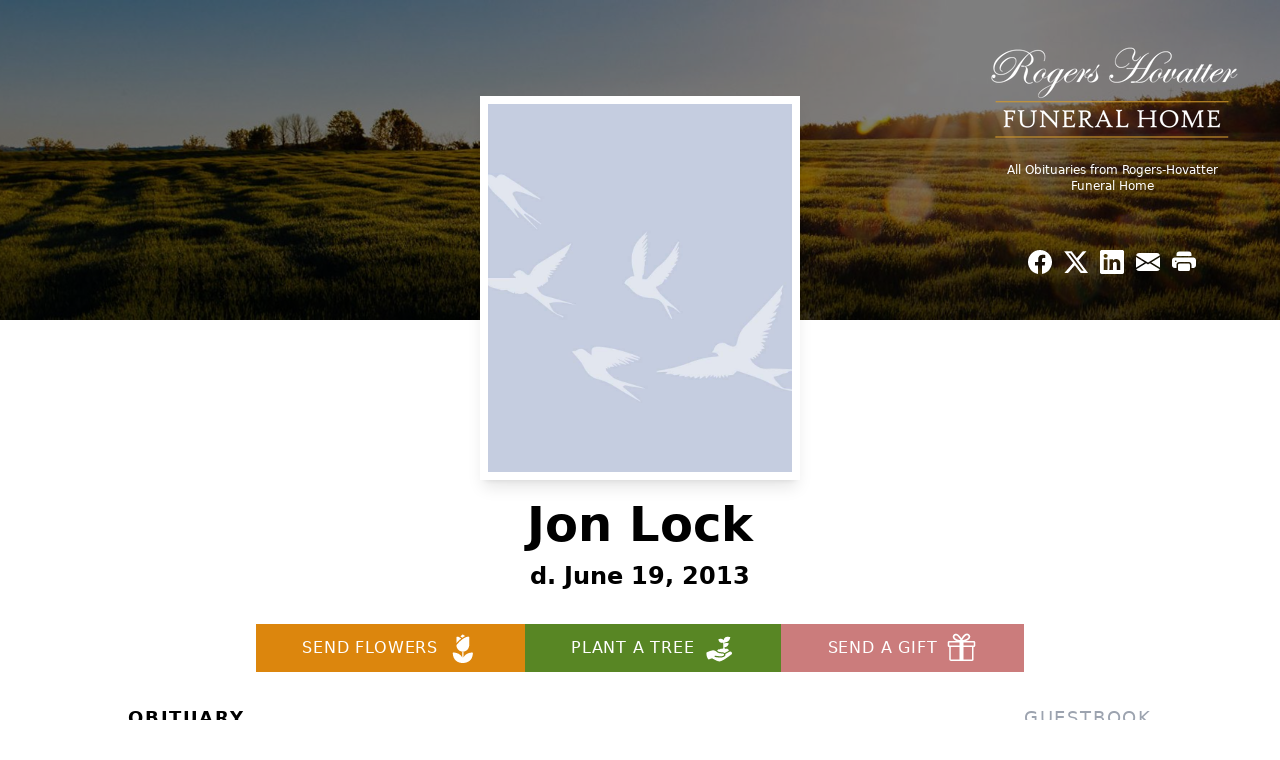

--- FILE ---
content_type: text/html; charset=utf-8
request_url: https://www.google.com/recaptcha/enterprise/anchor?ar=1&k=6LeyDJInAAAAACI0vt7JTNi3yrPAr914d-xYcFlQ&co=aHR0cHM6Ly93d3cucm9nZXJzZmhtaWxmb3JkLmNvbTo0NDM.&hl=en&type=image&v=PoyoqOPhxBO7pBk68S4YbpHZ&theme=light&size=invisible&badge=bottomright&anchor-ms=20000&execute-ms=30000&cb=k215ckz2of48
body_size: 48470
content:
<!DOCTYPE HTML><html dir="ltr" lang="en"><head><meta http-equiv="Content-Type" content="text/html; charset=UTF-8">
<meta http-equiv="X-UA-Compatible" content="IE=edge">
<title>reCAPTCHA</title>
<style type="text/css">
/* cyrillic-ext */
@font-face {
  font-family: 'Roboto';
  font-style: normal;
  font-weight: 400;
  font-stretch: 100%;
  src: url(//fonts.gstatic.com/s/roboto/v48/KFO7CnqEu92Fr1ME7kSn66aGLdTylUAMa3GUBHMdazTgWw.woff2) format('woff2');
  unicode-range: U+0460-052F, U+1C80-1C8A, U+20B4, U+2DE0-2DFF, U+A640-A69F, U+FE2E-FE2F;
}
/* cyrillic */
@font-face {
  font-family: 'Roboto';
  font-style: normal;
  font-weight: 400;
  font-stretch: 100%;
  src: url(//fonts.gstatic.com/s/roboto/v48/KFO7CnqEu92Fr1ME7kSn66aGLdTylUAMa3iUBHMdazTgWw.woff2) format('woff2');
  unicode-range: U+0301, U+0400-045F, U+0490-0491, U+04B0-04B1, U+2116;
}
/* greek-ext */
@font-face {
  font-family: 'Roboto';
  font-style: normal;
  font-weight: 400;
  font-stretch: 100%;
  src: url(//fonts.gstatic.com/s/roboto/v48/KFO7CnqEu92Fr1ME7kSn66aGLdTylUAMa3CUBHMdazTgWw.woff2) format('woff2');
  unicode-range: U+1F00-1FFF;
}
/* greek */
@font-face {
  font-family: 'Roboto';
  font-style: normal;
  font-weight: 400;
  font-stretch: 100%;
  src: url(//fonts.gstatic.com/s/roboto/v48/KFO7CnqEu92Fr1ME7kSn66aGLdTylUAMa3-UBHMdazTgWw.woff2) format('woff2');
  unicode-range: U+0370-0377, U+037A-037F, U+0384-038A, U+038C, U+038E-03A1, U+03A3-03FF;
}
/* math */
@font-face {
  font-family: 'Roboto';
  font-style: normal;
  font-weight: 400;
  font-stretch: 100%;
  src: url(//fonts.gstatic.com/s/roboto/v48/KFO7CnqEu92Fr1ME7kSn66aGLdTylUAMawCUBHMdazTgWw.woff2) format('woff2');
  unicode-range: U+0302-0303, U+0305, U+0307-0308, U+0310, U+0312, U+0315, U+031A, U+0326-0327, U+032C, U+032F-0330, U+0332-0333, U+0338, U+033A, U+0346, U+034D, U+0391-03A1, U+03A3-03A9, U+03B1-03C9, U+03D1, U+03D5-03D6, U+03F0-03F1, U+03F4-03F5, U+2016-2017, U+2034-2038, U+203C, U+2040, U+2043, U+2047, U+2050, U+2057, U+205F, U+2070-2071, U+2074-208E, U+2090-209C, U+20D0-20DC, U+20E1, U+20E5-20EF, U+2100-2112, U+2114-2115, U+2117-2121, U+2123-214F, U+2190, U+2192, U+2194-21AE, U+21B0-21E5, U+21F1-21F2, U+21F4-2211, U+2213-2214, U+2216-22FF, U+2308-230B, U+2310, U+2319, U+231C-2321, U+2336-237A, U+237C, U+2395, U+239B-23B7, U+23D0, U+23DC-23E1, U+2474-2475, U+25AF, U+25B3, U+25B7, U+25BD, U+25C1, U+25CA, U+25CC, U+25FB, U+266D-266F, U+27C0-27FF, U+2900-2AFF, U+2B0E-2B11, U+2B30-2B4C, U+2BFE, U+3030, U+FF5B, U+FF5D, U+1D400-1D7FF, U+1EE00-1EEFF;
}
/* symbols */
@font-face {
  font-family: 'Roboto';
  font-style: normal;
  font-weight: 400;
  font-stretch: 100%;
  src: url(//fonts.gstatic.com/s/roboto/v48/KFO7CnqEu92Fr1ME7kSn66aGLdTylUAMaxKUBHMdazTgWw.woff2) format('woff2');
  unicode-range: U+0001-000C, U+000E-001F, U+007F-009F, U+20DD-20E0, U+20E2-20E4, U+2150-218F, U+2190, U+2192, U+2194-2199, U+21AF, U+21E6-21F0, U+21F3, U+2218-2219, U+2299, U+22C4-22C6, U+2300-243F, U+2440-244A, U+2460-24FF, U+25A0-27BF, U+2800-28FF, U+2921-2922, U+2981, U+29BF, U+29EB, U+2B00-2BFF, U+4DC0-4DFF, U+FFF9-FFFB, U+10140-1018E, U+10190-1019C, U+101A0, U+101D0-101FD, U+102E0-102FB, U+10E60-10E7E, U+1D2C0-1D2D3, U+1D2E0-1D37F, U+1F000-1F0FF, U+1F100-1F1AD, U+1F1E6-1F1FF, U+1F30D-1F30F, U+1F315, U+1F31C, U+1F31E, U+1F320-1F32C, U+1F336, U+1F378, U+1F37D, U+1F382, U+1F393-1F39F, U+1F3A7-1F3A8, U+1F3AC-1F3AF, U+1F3C2, U+1F3C4-1F3C6, U+1F3CA-1F3CE, U+1F3D4-1F3E0, U+1F3ED, U+1F3F1-1F3F3, U+1F3F5-1F3F7, U+1F408, U+1F415, U+1F41F, U+1F426, U+1F43F, U+1F441-1F442, U+1F444, U+1F446-1F449, U+1F44C-1F44E, U+1F453, U+1F46A, U+1F47D, U+1F4A3, U+1F4B0, U+1F4B3, U+1F4B9, U+1F4BB, U+1F4BF, U+1F4C8-1F4CB, U+1F4D6, U+1F4DA, U+1F4DF, U+1F4E3-1F4E6, U+1F4EA-1F4ED, U+1F4F7, U+1F4F9-1F4FB, U+1F4FD-1F4FE, U+1F503, U+1F507-1F50B, U+1F50D, U+1F512-1F513, U+1F53E-1F54A, U+1F54F-1F5FA, U+1F610, U+1F650-1F67F, U+1F687, U+1F68D, U+1F691, U+1F694, U+1F698, U+1F6AD, U+1F6B2, U+1F6B9-1F6BA, U+1F6BC, U+1F6C6-1F6CF, U+1F6D3-1F6D7, U+1F6E0-1F6EA, U+1F6F0-1F6F3, U+1F6F7-1F6FC, U+1F700-1F7FF, U+1F800-1F80B, U+1F810-1F847, U+1F850-1F859, U+1F860-1F887, U+1F890-1F8AD, U+1F8B0-1F8BB, U+1F8C0-1F8C1, U+1F900-1F90B, U+1F93B, U+1F946, U+1F984, U+1F996, U+1F9E9, U+1FA00-1FA6F, U+1FA70-1FA7C, U+1FA80-1FA89, U+1FA8F-1FAC6, U+1FACE-1FADC, U+1FADF-1FAE9, U+1FAF0-1FAF8, U+1FB00-1FBFF;
}
/* vietnamese */
@font-face {
  font-family: 'Roboto';
  font-style: normal;
  font-weight: 400;
  font-stretch: 100%;
  src: url(//fonts.gstatic.com/s/roboto/v48/KFO7CnqEu92Fr1ME7kSn66aGLdTylUAMa3OUBHMdazTgWw.woff2) format('woff2');
  unicode-range: U+0102-0103, U+0110-0111, U+0128-0129, U+0168-0169, U+01A0-01A1, U+01AF-01B0, U+0300-0301, U+0303-0304, U+0308-0309, U+0323, U+0329, U+1EA0-1EF9, U+20AB;
}
/* latin-ext */
@font-face {
  font-family: 'Roboto';
  font-style: normal;
  font-weight: 400;
  font-stretch: 100%;
  src: url(//fonts.gstatic.com/s/roboto/v48/KFO7CnqEu92Fr1ME7kSn66aGLdTylUAMa3KUBHMdazTgWw.woff2) format('woff2');
  unicode-range: U+0100-02BA, U+02BD-02C5, U+02C7-02CC, U+02CE-02D7, U+02DD-02FF, U+0304, U+0308, U+0329, U+1D00-1DBF, U+1E00-1E9F, U+1EF2-1EFF, U+2020, U+20A0-20AB, U+20AD-20C0, U+2113, U+2C60-2C7F, U+A720-A7FF;
}
/* latin */
@font-face {
  font-family: 'Roboto';
  font-style: normal;
  font-weight: 400;
  font-stretch: 100%;
  src: url(//fonts.gstatic.com/s/roboto/v48/KFO7CnqEu92Fr1ME7kSn66aGLdTylUAMa3yUBHMdazQ.woff2) format('woff2');
  unicode-range: U+0000-00FF, U+0131, U+0152-0153, U+02BB-02BC, U+02C6, U+02DA, U+02DC, U+0304, U+0308, U+0329, U+2000-206F, U+20AC, U+2122, U+2191, U+2193, U+2212, U+2215, U+FEFF, U+FFFD;
}
/* cyrillic-ext */
@font-face {
  font-family: 'Roboto';
  font-style: normal;
  font-weight: 500;
  font-stretch: 100%;
  src: url(//fonts.gstatic.com/s/roboto/v48/KFO7CnqEu92Fr1ME7kSn66aGLdTylUAMa3GUBHMdazTgWw.woff2) format('woff2');
  unicode-range: U+0460-052F, U+1C80-1C8A, U+20B4, U+2DE0-2DFF, U+A640-A69F, U+FE2E-FE2F;
}
/* cyrillic */
@font-face {
  font-family: 'Roboto';
  font-style: normal;
  font-weight: 500;
  font-stretch: 100%;
  src: url(//fonts.gstatic.com/s/roboto/v48/KFO7CnqEu92Fr1ME7kSn66aGLdTylUAMa3iUBHMdazTgWw.woff2) format('woff2');
  unicode-range: U+0301, U+0400-045F, U+0490-0491, U+04B0-04B1, U+2116;
}
/* greek-ext */
@font-face {
  font-family: 'Roboto';
  font-style: normal;
  font-weight: 500;
  font-stretch: 100%;
  src: url(//fonts.gstatic.com/s/roboto/v48/KFO7CnqEu92Fr1ME7kSn66aGLdTylUAMa3CUBHMdazTgWw.woff2) format('woff2');
  unicode-range: U+1F00-1FFF;
}
/* greek */
@font-face {
  font-family: 'Roboto';
  font-style: normal;
  font-weight: 500;
  font-stretch: 100%;
  src: url(//fonts.gstatic.com/s/roboto/v48/KFO7CnqEu92Fr1ME7kSn66aGLdTylUAMa3-UBHMdazTgWw.woff2) format('woff2');
  unicode-range: U+0370-0377, U+037A-037F, U+0384-038A, U+038C, U+038E-03A1, U+03A3-03FF;
}
/* math */
@font-face {
  font-family: 'Roboto';
  font-style: normal;
  font-weight: 500;
  font-stretch: 100%;
  src: url(//fonts.gstatic.com/s/roboto/v48/KFO7CnqEu92Fr1ME7kSn66aGLdTylUAMawCUBHMdazTgWw.woff2) format('woff2');
  unicode-range: U+0302-0303, U+0305, U+0307-0308, U+0310, U+0312, U+0315, U+031A, U+0326-0327, U+032C, U+032F-0330, U+0332-0333, U+0338, U+033A, U+0346, U+034D, U+0391-03A1, U+03A3-03A9, U+03B1-03C9, U+03D1, U+03D5-03D6, U+03F0-03F1, U+03F4-03F5, U+2016-2017, U+2034-2038, U+203C, U+2040, U+2043, U+2047, U+2050, U+2057, U+205F, U+2070-2071, U+2074-208E, U+2090-209C, U+20D0-20DC, U+20E1, U+20E5-20EF, U+2100-2112, U+2114-2115, U+2117-2121, U+2123-214F, U+2190, U+2192, U+2194-21AE, U+21B0-21E5, U+21F1-21F2, U+21F4-2211, U+2213-2214, U+2216-22FF, U+2308-230B, U+2310, U+2319, U+231C-2321, U+2336-237A, U+237C, U+2395, U+239B-23B7, U+23D0, U+23DC-23E1, U+2474-2475, U+25AF, U+25B3, U+25B7, U+25BD, U+25C1, U+25CA, U+25CC, U+25FB, U+266D-266F, U+27C0-27FF, U+2900-2AFF, U+2B0E-2B11, U+2B30-2B4C, U+2BFE, U+3030, U+FF5B, U+FF5D, U+1D400-1D7FF, U+1EE00-1EEFF;
}
/* symbols */
@font-face {
  font-family: 'Roboto';
  font-style: normal;
  font-weight: 500;
  font-stretch: 100%;
  src: url(//fonts.gstatic.com/s/roboto/v48/KFO7CnqEu92Fr1ME7kSn66aGLdTylUAMaxKUBHMdazTgWw.woff2) format('woff2');
  unicode-range: U+0001-000C, U+000E-001F, U+007F-009F, U+20DD-20E0, U+20E2-20E4, U+2150-218F, U+2190, U+2192, U+2194-2199, U+21AF, U+21E6-21F0, U+21F3, U+2218-2219, U+2299, U+22C4-22C6, U+2300-243F, U+2440-244A, U+2460-24FF, U+25A0-27BF, U+2800-28FF, U+2921-2922, U+2981, U+29BF, U+29EB, U+2B00-2BFF, U+4DC0-4DFF, U+FFF9-FFFB, U+10140-1018E, U+10190-1019C, U+101A0, U+101D0-101FD, U+102E0-102FB, U+10E60-10E7E, U+1D2C0-1D2D3, U+1D2E0-1D37F, U+1F000-1F0FF, U+1F100-1F1AD, U+1F1E6-1F1FF, U+1F30D-1F30F, U+1F315, U+1F31C, U+1F31E, U+1F320-1F32C, U+1F336, U+1F378, U+1F37D, U+1F382, U+1F393-1F39F, U+1F3A7-1F3A8, U+1F3AC-1F3AF, U+1F3C2, U+1F3C4-1F3C6, U+1F3CA-1F3CE, U+1F3D4-1F3E0, U+1F3ED, U+1F3F1-1F3F3, U+1F3F5-1F3F7, U+1F408, U+1F415, U+1F41F, U+1F426, U+1F43F, U+1F441-1F442, U+1F444, U+1F446-1F449, U+1F44C-1F44E, U+1F453, U+1F46A, U+1F47D, U+1F4A3, U+1F4B0, U+1F4B3, U+1F4B9, U+1F4BB, U+1F4BF, U+1F4C8-1F4CB, U+1F4D6, U+1F4DA, U+1F4DF, U+1F4E3-1F4E6, U+1F4EA-1F4ED, U+1F4F7, U+1F4F9-1F4FB, U+1F4FD-1F4FE, U+1F503, U+1F507-1F50B, U+1F50D, U+1F512-1F513, U+1F53E-1F54A, U+1F54F-1F5FA, U+1F610, U+1F650-1F67F, U+1F687, U+1F68D, U+1F691, U+1F694, U+1F698, U+1F6AD, U+1F6B2, U+1F6B9-1F6BA, U+1F6BC, U+1F6C6-1F6CF, U+1F6D3-1F6D7, U+1F6E0-1F6EA, U+1F6F0-1F6F3, U+1F6F7-1F6FC, U+1F700-1F7FF, U+1F800-1F80B, U+1F810-1F847, U+1F850-1F859, U+1F860-1F887, U+1F890-1F8AD, U+1F8B0-1F8BB, U+1F8C0-1F8C1, U+1F900-1F90B, U+1F93B, U+1F946, U+1F984, U+1F996, U+1F9E9, U+1FA00-1FA6F, U+1FA70-1FA7C, U+1FA80-1FA89, U+1FA8F-1FAC6, U+1FACE-1FADC, U+1FADF-1FAE9, U+1FAF0-1FAF8, U+1FB00-1FBFF;
}
/* vietnamese */
@font-face {
  font-family: 'Roboto';
  font-style: normal;
  font-weight: 500;
  font-stretch: 100%;
  src: url(//fonts.gstatic.com/s/roboto/v48/KFO7CnqEu92Fr1ME7kSn66aGLdTylUAMa3OUBHMdazTgWw.woff2) format('woff2');
  unicode-range: U+0102-0103, U+0110-0111, U+0128-0129, U+0168-0169, U+01A0-01A1, U+01AF-01B0, U+0300-0301, U+0303-0304, U+0308-0309, U+0323, U+0329, U+1EA0-1EF9, U+20AB;
}
/* latin-ext */
@font-face {
  font-family: 'Roboto';
  font-style: normal;
  font-weight: 500;
  font-stretch: 100%;
  src: url(//fonts.gstatic.com/s/roboto/v48/KFO7CnqEu92Fr1ME7kSn66aGLdTylUAMa3KUBHMdazTgWw.woff2) format('woff2');
  unicode-range: U+0100-02BA, U+02BD-02C5, U+02C7-02CC, U+02CE-02D7, U+02DD-02FF, U+0304, U+0308, U+0329, U+1D00-1DBF, U+1E00-1E9F, U+1EF2-1EFF, U+2020, U+20A0-20AB, U+20AD-20C0, U+2113, U+2C60-2C7F, U+A720-A7FF;
}
/* latin */
@font-face {
  font-family: 'Roboto';
  font-style: normal;
  font-weight: 500;
  font-stretch: 100%;
  src: url(//fonts.gstatic.com/s/roboto/v48/KFO7CnqEu92Fr1ME7kSn66aGLdTylUAMa3yUBHMdazQ.woff2) format('woff2');
  unicode-range: U+0000-00FF, U+0131, U+0152-0153, U+02BB-02BC, U+02C6, U+02DA, U+02DC, U+0304, U+0308, U+0329, U+2000-206F, U+20AC, U+2122, U+2191, U+2193, U+2212, U+2215, U+FEFF, U+FFFD;
}
/* cyrillic-ext */
@font-face {
  font-family: 'Roboto';
  font-style: normal;
  font-weight: 900;
  font-stretch: 100%;
  src: url(//fonts.gstatic.com/s/roboto/v48/KFO7CnqEu92Fr1ME7kSn66aGLdTylUAMa3GUBHMdazTgWw.woff2) format('woff2');
  unicode-range: U+0460-052F, U+1C80-1C8A, U+20B4, U+2DE0-2DFF, U+A640-A69F, U+FE2E-FE2F;
}
/* cyrillic */
@font-face {
  font-family: 'Roboto';
  font-style: normal;
  font-weight: 900;
  font-stretch: 100%;
  src: url(//fonts.gstatic.com/s/roboto/v48/KFO7CnqEu92Fr1ME7kSn66aGLdTylUAMa3iUBHMdazTgWw.woff2) format('woff2');
  unicode-range: U+0301, U+0400-045F, U+0490-0491, U+04B0-04B1, U+2116;
}
/* greek-ext */
@font-face {
  font-family: 'Roboto';
  font-style: normal;
  font-weight: 900;
  font-stretch: 100%;
  src: url(//fonts.gstatic.com/s/roboto/v48/KFO7CnqEu92Fr1ME7kSn66aGLdTylUAMa3CUBHMdazTgWw.woff2) format('woff2');
  unicode-range: U+1F00-1FFF;
}
/* greek */
@font-face {
  font-family: 'Roboto';
  font-style: normal;
  font-weight: 900;
  font-stretch: 100%;
  src: url(//fonts.gstatic.com/s/roboto/v48/KFO7CnqEu92Fr1ME7kSn66aGLdTylUAMa3-UBHMdazTgWw.woff2) format('woff2');
  unicode-range: U+0370-0377, U+037A-037F, U+0384-038A, U+038C, U+038E-03A1, U+03A3-03FF;
}
/* math */
@font-face {
  font-family: 'Roboto';
  font-style: normal;
  font-weight: 900;
  font-stretch: 100%;
  src: url(//fonts.gstatic.com/s/roboto/v48/KFO7CnqEu92Fr1ME7kSn66aGLdTylUAMawCUBHMdazTgWw.woff2) format('woff2');
  unicode-range: U+0302-0303, U+0305, U+0307-0308, U+0310, U+0312, U+0315, U+031A, U+0326-0327, U+032C, U+032F-0330, U+0332-0333, U+0338, U+033A, U+0346, U+034D, U+0391-03A1, U+03A3-03A9, U+03B1-03C9, U+03D1, U+03D5-03D6, U+03F0-03F1, U+03F4-03F5, U+2016-2017, U+2034-2038, U+203C, U+2040, U+2043, U+2047, U+2050, U+2057, U+205F, U+2070-2071, U+2074-208E, U+2090-209C, U+20D0-20DC, U+20E1, U+20E5-20EF, U+2100-2112, U+2114-2115, U+2117-2121, U+2123-214F, U+2190, U+2192, U+2194-21AE, U+21B0-21E5, U+21F1-21F2, U+21F4-2211, U+2213-2214, U+2216-22FF, U+2308-230B, U+2310, U+2319, U+231C-2321, U+2336-237A, U+237C, U+2395, U+239B-23B7, U+23D0, U+23DC-23E1, U+2474-2475, U+25AF, U+25B3, U+25B7, U+25BD, U+25C1, U+25CA, U+25CC, U+25FB, U+266D-266F, U+27C0-27FF, U+2900-2AFF, U+2B0E-2B11, U+2B30-2B4C, U+2BFE, U+3030, U+FF5B, U+FF5D, U+1D400-1D7FF, U+1EE00-1EEFF;
}
/* symbols */
@font-face {
  font-family: 'Roboto';
  font-style: normal;
  font-weight: 900;
  font-stretch: 100%;
  src: url(//fonts.gstatic.com/s/roboto/v48/KFO7CnqEu92Fr1ME7kSn66aGLdTylUAMaxKUBHMdazTgWw.woff2) format('woff2');
  unicode-range: U+0001-000C, U+000E-001F, U+007F-009F, U+20DD-20E0, U+20E2-20E4, U+2150-218F, U+2190, U+2192, U+2194-2199, U+21AF, U+21E6-21F0, U+21F3, U+2218-2219, U+2299, U+22C4-22C6, U+2300-243F, U+2440-244A, U+2460-24FF, U+25A0-27BF, U+2800-28FF, U+2921-2922, U+2981, U+29BF, U+29EB, U+2B00-2BFF, U+4DC0-4DFF, U+FFF9-FFFB, U+10140-1018E, U+10190-1019C, U+101A0, U+101D0-101FD, U+102E0-102FB, U+10E60-10E7E, U+1D2C0-1D2D3, U+1D2E0-1D37F, U+1F000-1F0FF, U+1F100-1F1AD, U+1F1E6-1F1FF, U+1F30D-1F30F, U+1F315, U+1F31C, U+1F31E, U+1F320-1F32C, U+1F336, U+1F378, U+1F37D, U+1F382, U+1F393-1F39F, U+1F3A7-1F3A8, U+1F3AC-1F3AF, U+1F3C2, U+1F3C4-1F3C6, U+1F3CA-1F3CE, U+1F3D4-1F3E0, U+1F3ED, U+1F3F1-1F3F3, U+1F3F5-1F3F7, U+1F408, U+1F415, U+1F41F, U+1F426, U+1F43F, U+1F441-1F442, U+1F444, U+1F446-1F449, U+1F44C-1F44E, U+1F453, U+1F46A, U+1F47D, U+1F4A3, U+1F4B0, U+1F4B3, U+1F4B9, U+1F4BB, U+1F4BF, U+1F4C8-1F4CB, U+1F4D6, U+1F4DA, U+1F4DF, U+1F4E3-1F4E6, U+1F4EA-1F4ED, U+1F4F7, U+1F4F9-1F4FB, U+1F4FD-1F4FE, U+1F503, U+1F507-1F50B, U+1F50D, U+1F512-1F513, U+1F53E-1F54A, U+1F54F-1F5FA, U+1F610, U+1F650-1F67F, U+1F687, U+1F68D, U+1F691, U+1F694, U+1F698, U+1F6AD, U+1F6B2, U+1F6B9-1F6BA, U+1F6BC, U+1F6C6-1F6CF, U+1F6D3-1F6D7, U+1F6E0-1F6EA, U+1F6F0-1F6F3, U+1F6F7-1F6FC, U+1F700-1F7FF, U+1F800-1F80B, U+1F810-1F847, U+1F850-1F859, U+1F860-1F887, U+1F890-1F8AD, U+1F8B0-1F8BB, U+1F8C0-1F8C1, U+1F900-1F90B, U+1F93B, U+1F946, U+1F984, U+1F996, U+1F9E9, U+1FA00-1FA6F, U+1FA70-1FA7C, U+1FA80-1FA89, U+1FA8F-1FAC6, U+1FACE-1FADC, U+1FADF-1FAE9, U+1FAF0-1FAF8, U+1FB00-1FBFF;
}
/* vietnamese */
@font-face {
  font-family: 'Roboto';
  font-style: normal;
  font-weight: 900;
  font-stretch: 100%;
  src: url(//fonts.gstatic.com/s/roboto/v48/KFO7CnqEu92Fr1ME7kSn66aGLdTylUAMa3OUBHMdazTgWw.woff2) format('woff2');
  unicode-range: U+0102-0103, U+0110-0111, U+0128-0129, U+0168-0169, U+01A0-01A1, U+01AF-01B0, U+0300-0301, U+0303-0304, U+0308-0309, U+0323, U+0329, U+1EA0-1EF9, U+20AB;
}
/* latin-ext */
@font-face {
  font-family: 'Roboto';
  font-style: normal;
  font-weight: 900;
  font-stretch: 100%;
  src: url(//fonts.gstatic.com/s/roboto/v48/KFO7CnqEu92Fr1ME7kSn66aGLdTylUAMa3KUBHMdazTgWw.woff2) format('woff2');
  unicode-range: U+0100-02BA, U+02BD-02C5, U+02C7-02CC, U+02CE-02D7, U+02DD-02FF, U+0304, U+0308, U+0329, U+1D00-1DBF, U+1E00-1E9F, U+1EF2-1EFF, U+2020, U+20A0-20AB, U+20AD-20C0, U+2113, U+2C60-2C7F, U+A720-A7FF;
}
/* latin */
@font-face {
  font-family: 'Roboto';
  font-style: normal;
  font-weight: 900;
  font-stretch: 100%;
  src: url(//fonts.gstatic.com/s/roboto/v48/KFO7CnqEu92Fr1ME7kSn66aGLdTylUAMa3yUBHMdazQ.woff2) format('woff2');
  unicode-range: U+0000-00FF, U+0131, U+0152-0153, U+02BB-02BC, U+02C6, U+02DA, U+02DC, U+0304, U+0308, U+0329, U+2000-206F, U+20AC, U+2122, U+2191, U+2193, U+2212, U+2215, U+FEFF, U+FFFD;
}

</style>
<link rel="stylesheet" type="text/css" href="https://www.gstatic.com/recaptcha/releases/PoyoqOPhxBO7pBk68S4YbpHZ/styles__ltr.css">
<script nonce="5iRO9WGTx7PpJ8JoZ5i6IA" type="text/javascript">window['__recaptcha_api'] = 'https://www.google.com/recaptcha/enterprise/';</script>
<script type="text/javascript" src="https://www.gstatic.com/recaptcha/releases/PoyoqOPhxBO7pBk68S4YbpHZ/recaptcha__en.js" nonce="5iRO9WGTx7PpJ8JoZ5i6IA">
      
    </script></head>
<body><div id="rc-anchor-alert" class="rc-anchor-alert"></div>
<input type="hidden" id="recaptcha-token" value="[base64]">
<script type="text/javascript" nonce="5iRO9WGTx7PpJ8JoZ5i6IA">
      recaptcha.anchor.Main.init("[\x22ainput\x22,[\x22bgdata\x22,\x22\x22,\[base64]/[base64]/[base64]/[base64]/[base64]/[base64]/[base64]/[base64]/[base64]/[base64]\\u003d\x22,\[base64]\\u003d\x22,\x22HTfCssO9w5lawrnCjWkvZRTCl1XDjMKmw5LCtcKlGMKHw6pwFMOlw6zCkcO8TgXDll3CjkZKwpvDrhzCpMKvOydfKWPCpcOCSMKxVhjCkhDCtsOxwpMywp/CswPDnXhtw6HDh03CoDjDucONTsKfwrTDpkcYK3/[base64]/DpU4iw7TCsHHDi8KtRcKkwosywq/[base64]/CnFvCoFx2HCBTKGBrUcKzESF/w5HDuMKlHT8VD8O2Mi5mwoHDssOMwoZrw5TDrnPDnDzClcK6Jn3DhGQnDGZfDUg/w7kaw4zCoEzCt8O1wr/CmHsRwq7Cq3sXw77CqhE/LibCnH7DscKFw7syw47CjMONw6fDrsKfw5dnTxotPsKBHHosw53ClsOIK8OHL8OCBMK7w5PCpTQvH8OgbcO4wpJMw5rDkxTDuRLDtMKFw6/[base64]/Dh8KWTcOywqHCgxYHwr/[base64]/woh3CDTCtyXDo8O1wqUCwpdEAMKlDUTDlg8CXsKWZkEAw43CkcOkQcKsdUNEw6twAFrCiMONWRnDuTdXwpnCnsKtw4EIw7/[base64]/wovDhMOowojChnYHWG/DrMKsw4Vzw6oLEx/DlAHDgcKHFyLCusKZw4vCk8KJw7HDqEw7Xmo+w713wrzDisKBwrgUUsOqw5/DmQ1bwojClR/DmDDDksKpw7EPwrYBSWx2wqRHP8KOwpACRWPCiDHCjnc8w61jwpB5NlrDujjDgMKOwp96D8OxwrPCpsONKCQfw61lYAESw5IPHcOIw5glwoZgwoFwdMKrKsKswqVXXjh5VHTCohltI3TCqMKNA8KlJMOGCMKHWTAUw5lDZSTDnVDCgMOgwrDClMORwrxLGnvDlsO/bHjDtwkWEXULI8KXBsKHI8KHw5XCsGTCgsOYw5PDpF42Px95w6jDmcKTLsOaRsKzw7Yowq7Ct8KnQsK9wocDwoHDqgQ8NwBFw6nDgH4JPcObw4wCwrrDgsOWVx93CMKVEyrCiEXDtMOAKMKJFgjCj8OpwpLDsB/CrsKfYDE0w5VeZyHCt1IzwpxGBcKwwoZGCcOTYBPCvEx9wo0hw4HDrmRbwqBeCsOWfG/[base64]/wq5GcsKowqrDn3vDlcKGNRAxwrbDiGwnGcOTw4xIw6xhTsKnflpvU1M6w55rwrnDvwAxw5PDisKvUUDCm8Kow73CoMKHwrPCrMK7wpFqwqB7w6PDulAHwrPDmAkYw5TDr8KMwpJgw7/[base64]/CgcKBfcKvYsK1wpgIc8O9w6ZMw4LDicODcm95XcKLw79YdMKfW0nDocKkwpZQRsOZw4bCoSfCph4PwqAnwqs9U8KubsKsGRTDnxpMTsKkworCisKiwrbDnMK9w6jDgQ3ChjbCjsKkwpfCj8KCwrXCsQfDn8KIFsKBanzDkMO5wq/CtsOtwqzChsKcwplZb8Kewp1kSEwOwoUpwrwvIMKIwqDDh0nDsMKBw6jCmsKJDF9Pw5Atw7vCo8O2wrgoFsK7FnPDrsO5wpzCi8OCwoLCgQLDux/DvsO8w47Dr8OSwpkvw7ZzPsORwrE3wqBqZMOywrgrfsKaw7NHdcOCwopuw7tyw67CkhzDlhPCvHbDqsOuN8KGwpRYwpnDm8OBI8OPLxUPU8KXXCl3c8OiBcK+RsOuGcKBwoTDtU3DtcKQw4bCqA/[base64]/CjsO1Q05NwpnDsGZIw5fCmcKVfcKIwofCi8O7UnsxO8Opwro+XMOLcAcCAMOEw5/[base64]/DpsKpYMK5wr9dVsO7wqo/wqnCjMOkw796GsKUNcO1VcOMw7x5wqlww5l5wrfCgSclw7nCusKAw7BGIsKZLyDCmcOPegnCt3DDiMOIwrXDtSwPw6zCrsObTMOTRcOawpYcdHxmwqnDl8O0wps3aEjDiMOSwpDCpGJhw5DDkMKgC3jDisKEVBrCtsKKLSDCqgo/[base64]/FTFoWh7DowZVwonCmMKOwqXDtFTCvMKuwpIxw7bCisKxw7RNe8OYwqDCij/DthjDm0NcXjrCrikTNSoqwpVvccOycCYEOiXDqsOCw6ZRwr0Hw7PDswPDoF7DgMKBwp3CosKxwoQJD8OpVMOqdFd6E8Kjw5bCtD8WaVrDjsKhQl/[base64]/Dt8OlwrfDtcKiDwzDqz8iwolTYcKAwqnDlX9gw60YBcO7X1B5Sk05w5fDg1o0UMOPSsKlezMQCzlSJMOkwrPCm8KRW8OVPnczXHnDvRFLVwnDssK1wrfCi37DjH7DssOpwprCqgfDiwHDv8OoFcKrNsK9wo3Cq8OCHcKKZ8OCw7XCojfCp2XDh1c4w6bCuMOCC1N/woLDgBhzw4sew4Uowr1UIX8wwrQawpxBawhwSkjDhFHDpcOCQDlxwq0GQxXCpFU5W8KGCsOrw7rClQ3Cv8K8wp/CpcOWVMOdaR3CtwJ6w7HDqnXDnMObw6kbwqnDisKieCrDkhEpw4jDtH1EVDbCscOGwrkCwp7DgkUYf8KSw7h4w6jDkMO9w53CqEw2w5HCpsKYwoBewqJQKMO/w7/CjsOgDcOCSMKxwq7CvsKwwq1Zw4fCiMKxw59rcMKbXMO9J8Opw43CgUzCscKLMWbDsE7CqE4/w5nClcK2J8OlwpZ5wqQ4OBw8wqsYLcK+w7MMN0szwpwywpPDiEXCm8OOCT8aw4HCtmk1J8K2w7zDlsO0wqfDp2XDgMKZHy9nwo/Cjl1fJcKpwrRuwqDDoMO0w4E/wpQywrvDshdWKAPDisOkHBsXw7rCisK7MANIwrHCtjbCuA4GOkrCv28eYxXCpk7DmDhWQzPCkcOnw7rChBrCuXMBBsO5w5s1BcOAwoEaw53Cm8O7OQ9bwrjCm0HCgkrDjWvCjjUcTsOLFcOQwpggw4zDpCsrwqLCrsKpwoXCtgXCllFFJg/DhcOIw4InEk9gLMKHw4DDghfDii5xPx7CtsKkwpjCicKVYMKNw6zCjQcpw5oCVkQtL1jDr8OrVcKsw5xew6bCpgPDnzrDh15RO8KkHXRmQgdkWcK/MMOgwpTCiiTCn8KEw6xewpTDkgbDu8O5dsOnC8OtElJBYDgCw78tM2PCq8K/WXczw4nDjyZtXcO/UXLDhg7DhFA3KMOPNyjDlsOEwqjDgVUBw5XCmDpEF8OPIGMvQAPDvcKHwpBxUAzDuMOdwrTCvsKFw7YMwovDv8OXwpDDk33Dp8OBw7HDnhfCoMKew4fDhsOzLW3DhMK0KcOkwo8PR8KsIMOCOMKOM2gIwq95e8KvCWLDr2XDh2HCpcOOZDXCrH/CqsOawqHDrGnCrMOtwr9AKVwnw7hfw6QZwpHCu8KYVMKkLsKyLwzCl8KaTMOdaABNworDnsKAwqTDocK6w6PDhMKww59lwoDCrsOSb8OiLcOrw41Mwq8vwqsnDU7Dq8OLasOlw4sWw6BOwowzMQtZw5NEw40gCcOPJGJDwrjDs8OAw4vDvcO/Q1zDvG/DhA3Dhg3CtcKFZcOGIz/CiMOPI8K3wq1PKDnCnlTDmEPDthcjwrbDry8lwpnDtMKLwqsCw7xDcFPDtsOKwq0sBHo7f8K7wobDo8KzPcKPMsKLwoUYFMO7w4rDqsKCDh57w6bCkiUJXT1kw7nCscOpCsKpWUnClhFIwq5XfG/[base64]/CpsOwR8OKEVzDisO3NsKcwpvChhJsw7PDvGLCpg/Cv8OCw7nDi8OKwpklw4EDDyk7wpY7XCdIwr3DosO2P8KPwoTChcKQw7AWFsKdPBh+w6kWGcK5w7ZjwpZEUsOnw7Nbw7VawrTCtcK8WAXDpjbDhsOxw57Cji5WPsOYwqzDqSQ3CG/DhmUKw7cZC8Ouw7xhUnnDiMKdcQoSw6VVZ8Ofw7zDkcKKDcKebMKvwrnDlMK6TxVtwp4eRMK2OsO2wpLDuU7Dq8OOw5bCvigoUcOJNwLCqwESwqMwWGx0wo/DvQlzw7nCr8Khw5UbecOhwrrDp8KiRcO4wqDDjsKEwr7Cnx7DqUxOXmLDlMKIMxlawqDDq8K2wptnw67CicKTwoTCoxVVVkdNw7g6woLDngQ6w7Njw7oMw4XCksO/YsOZYcOXwq/CtMKWwqPCuHJ7w5XDk8O4cTkvMsKuDTzDnRfChTXCiMKVcsKcw5nDhsOnDVrCvcO2wqgOMMKmw7HDuXLCj8KBMljDm1XCkinCsEXDlcOHw458w4PCjhLCk301wrUpw5h7N8KpXcOFw7xcwqxzwr3CvwrDtEk3w6/[base64]/DksOrQ299K0tWbHAtasOqw6rDmsKvw6k0IkAuAsKOwpsXaVDDoFFCSW7DgQwIH1U0wofDh8KgIS93w6RKw75gwqTDskbDqMOpHVDCmMOzw4Z+w5UCwp0twrzCmVNKY8KuTcOYw6R/w6sfWMOARzt3OmfDjHPDssOGwrLCuHtfw5PDq2XDt8KYVXvCkcOxd8Ohw4M/Xk7CjV5SZVnDt8KcfsKNwow7wql+BgVbw5PCtcK6FMKjw5wHwrvClMOlD8OQfHNxwrcAbcOUw7PCvQ3DscK/c8OtDHzDkyAtd8OSwrNdw5jDlcOEdk8ZMCVgwqZ5w6k3O8OrwpwuwqnDjxwEwpvCrgw5wpPCgFJ4VcOjwqDDnsK+w6DDujh2C1fCgcOmexxsUcOlCA/Ck2bCnsOhVXvCtR1FJlnCpxvClMOVwp7Ch8O5NDnCrgRKwqvCoB4GwrfCrcKowq4jwozDniFbUUnCs8OIw6VvSMOxw7LDrVTCo8O2ABXCs2E/wqTDqMKVwo0gwpQ0HcKeL2l7DcKHwr0sTMO/ZsOFwqjCoMOvw7vDnBBTOcKIT8OkXgHCqX1HwphNwq48WcO9wpLCoQLCpEB1UsKhYcO7wqQzOWIAHg0wTsKiwq3CpQvDrcO/wr/CrCsHJxJ1bRh9w58Bw6/[base64]/w6xjwrjDkHzCicKNFWc4dkjDpn7Cslggck52W3fDvyLDoU/DoMOAZAkjVsKtwqjDqX/DqADCpsK6w7TCoMOYwrB2w4pqLyrDukLCjyXDphLDiV3DmMOUOMKwf8Ktw7DDkmIecHbCi8OUwp5IwrhrRSPDrBoBI1VvwppsBwVgw7ouw77DqMO3wpJ0TsKgwolgMWl/f07DssKOOsOlSsOtGAdlwqAcA8KTWGthwoAWw5Q1wrHDp8OWwr90cg3DhsKmw4nDmlhhNwIDU8OWYX/DkMOfwop7J8OVcx4GScOebMO4w54mEklqUMOSfS/DkADChcOZw7PCvcOUa8K+w4YAw6HDssKsGyXCusOydMOhACNRVMKgOW7Crisnw5nDujLDtnLCrwXDuAXDsgwywpvDogjDusOWJiEzMsKRwr5nwqQ6w43DoAgmw5NLL8KmRxTClMKJOcOdQWfCjnXCulZfMw9QG8OOa8KZw6USw64AAcOLwpvCljA/OwvDn8KmwrkBKcO0MlbDj8O9wqvCvcK3wrdnwq1zTnhBE0rCkwDDoUDDpV/Cs8KFasOWbMO+E1PDgcOKUDrDp09sVkXDicKVNsOuwr4NMmMESMOWdcOpwqoodMKmw7/[base64]/CoCnDuh5nw5BpYFTDuMOlasKQwp5oD8KdWsKzMVjCssOHFMKJw6TCncKONlppwot8woHDikNPwp/DhhptwrHCgMKHLH0qDRkeacOfEGPCrDx6WRxWGz/[base64]/Dq8KcNMKJb8KAHsKKU8OvZGbDvnQZw5FOZlfCvMO/NFMTQcO9STzCuMKIXcONwrXDgMKERhHDu8K6AQ3Cm8Kmw6/CmcOYwpE1acODwqs7JAnCqQzCr2PCrMOhH8K0OcODInl3wqjCiwtJwpTDtSh1QMKbw5cyLCUiwrjDjsK5JsKODUwCaS/CksK+w6tgw5/DsTbCg0DCuDTDt3tAwofDrsOxwqoRIcO0wrzCpsKUw70BfMKwwo7Cg8Kac8KRVsOjw70aR2FDw4rDqU7DrsO/AsO3w6JQwrV/[base64]/CvMOgwq7DryZyNQjDqhxNw75ww4ImQMK6wqXChcKDw4wFw6DCqgw4w4LCjMKFwrXCrm4NwoJuwqZQB8KLw6TCsQTCjQLDmMOxccOOwp/DtcKDUMKiwo/[base64]/[base64]/Du3lwf3IhwqXCmsOHUMOxwoYaOcKgfCPCvcKbw4fCiBjCtMKow4nCucOlOcO+TxBnScK0HQUvwodBw57Ds0hQwo5Jw6ssQD/Dq8KXw7B9CMKjwrnClhp8WcOTw5XDhnHCqywsw5UFw45KDMKVY3kywprDoMOzE2Rjw50Sw7jCsi5Cw6zCjgsbcC3CpjAFRcKtw7HDsnpIJcOwSkgZNMOmEQQMwoLCksKxFzPDisOpwpLDliQKworDrsODw6Ybw67Dn8OwJMOpPAhcwrbCtwrDqFNtwq/Cu0B+wr7CoMKqSU9FBcK1FUhSd17DjMKZU8K8wqPDnsOXfGg9wqJPXcKWaMOkVcO/XMOdSsOQwpzDqsONFXbCjQp8w7/Ct8K8dsKmw7BuwobDjMOSJnlCUcOSwp/[base64]/[base64]/CjH3DrMKrw67Ch8Owa8O3w4TCqcOuP8O2wobDk8OyL8OMwrNdTsKIw4vCssKyS8OxJsO3QgvDgmYow7xbw4HCjsOXMsKjw6jDm1Zuw77CnsKuwpdRSDrChMKQVcKYwqzCulXCgR57wrUCwr4ew71KCT3CqlQkwpnCi8KPQsKWEGHDgMK3wr07wq/DkRBPwqBgCgjCpmjDhBl6wqVAwqlWw751ViDCv8KSw6UbTjI7DlICXAFbeMO8ICcIwoYPw6zCq8Kiw4dRNFMEw5NHIyIoworDpcO3IXzCjk5ZMcK8UENLf8OGw4zDgMOdwqYfJMKzdnoTQ8KCPMOjwpk/TMKnTyPCr8Ktwr3DlMOGE8KvSgbDqcKDw5XCh2rDlMKuw7Muw4Qjwo3DqsOPw4cNaSJVWcKaw5Ahw7fCuwM+wqYWZsOQw4QrwrwHLcOMacK+w53Dg8KVcsOWwp8Bw7rDo8KkPQ1XB8K2KRvCtMONwp1pw65twpc4wpLDs8OiU8Klw7XClcKIwoMUQ2TDv8KDw6/[base64]/WRE+w5AtTcOQOcO0w67Du8Okw5PCvHbDjMKJDHLCggLCucOCw4AwGyACwoZ5w55Zw4zCvMOZw6PDiMKmYMOCM0Qyw4oiwoBjwoAvw7nDucObUDrDq8K+TmfDki7CtjvDgcKBw6bCv8OEDcOyScOBw6UKMcOWJ8Kjw4w2Xk7DoWHDg8Ofwo/DhEQyN8K0woI2dGMfYzwsw5fCl2rCvSYANF3CrXLCusKxwo/[base64]/Cu8OlCsOmw5pnQB7DosOXCsOAwoocw7wxw6TDjMOkwq07wpXCvsKdw40rw6vDoMKzwpzCqMKDw7IZCnXDiMOIJsO/wrrDnnhYwq3DgXRTw7YNw784LMKow4ZOw7dsw5PCjRV7wqTCssOzSnrCuDkNNz8kw5Z/[base64]/[base64]/CvFUJVlTCgThpRsKDDMKsw41XIjjCpMO+Fi53WBdEcz1DTMKxP3vCg2/Dt0INw4LDlmlCw6hdwrjDlEDDnjJ1CGfDucKue2DDlnw6w43Dhx7CscOcV8KdaQR3wq3Chk/CvFYAwrfCp8O3CcONEsO+wr7DoMOxcExAOGfDs8OoBmnDusK4C8KIe8KMVRjCoV5gwr/DmSHCmWnDszsHwpfDsMKbwovDtn1wRcKYw5QBLggRwpwKw7kiMcK1w5g1wp5VJVd4w41cfMKywoXDlMKGw6kydsKOw7XDi8KCwoUiCSPCqsKkUcOHYz/DhycwwqfDqh/CnAlHw4/[base64]/CgsK7Sm7CqcKXw5hqcWFBMcKRJMKxMUpwE3vCg1vCohxNw7XDnsKiwr0bcADCmnRqFMKNw6bCujzCu1rCvcKGc8KJwq8eGsKMIn1bw4RPLsODDic8w67Dt1QsJlYGw7/[base64]/woLDmcK3f0QNw5nDmcK1w64eacOLYSEVw6QnTGTCk8O8w7RXAcOifBsMwqTCjVI/W0NyW8OxwpDDtwZiwrgCIMKDe8O4w47CnmHDlz/[base64]/DsX7DrBprwrjDk38mFsO3AkwXw6sPw5txPRLDukVxw4B+wqPCqMK9wpjCqXdLG8KQw7bCuMKkNcOtKcKzw4QXwrrCrsOgYsOLJ8OFOsKFfBDCuwoOw5rDrcKtw7TDpBHCm8OYw49yFlTDhFxxw4dZRFnCmwTCtsOjRHJZecKsH8Kmwr/DpWx/w5/DmBTDkR3DmsOww5gqfXfCpcKxcD5gwrMfwoADw73Cs8KpfyhFwpjCisKcw75BT1HDusOVwo/[base64]/[base64]/Cn03Co8KjEXclKEnDnMKrWxRRGi4UKsONw6/DuDnCiRbDrzszwo8YwpvDgS7CiyoecMO5w67DrGvDksKdFGzCo35mw6nDtsKAwoNrwoseY8ONwrHDjsO/BGl5eBPCs34ywo4kw4dQPcOXwpDDosOsw5ouw4ECZzgFeU7CrcKfAxrCnMOlT8KEDgTCu8K1wpXDk8OEC8KSwpQcRFUOwpXDg8KffU/Ch8Knw4PCr8O1w4VJOcOUO08zJx9EKsOGKcKRNsO2BSPCpyzCv8OSwrJtbxzDpMOpw77DuD5sd8OCwrZ9w64Pw5FCwrfDlV0jQmvDkEnCsMOjBcKmw5xuwrfDhcOowo7Ds8OWDGFIR3bDsXQIwr/DgRMACcO6O8Kvw4fDv8OdwoDDg8K5wpcofMOzwprCncKJe8KZw6RfRcOjw6bCssKSA8K+ODTCujLDo8Ouw45cWkM9eMKPw7/[base64]/CgsOQw4VcwpRCw7rDscOgclvCn0BfNRfCkT3CgSbCjR9wMDTClsKWBxJYwq7DmnPDjsOAWMKTAncoTsOnb8OJw43CrnrCo8KmOsOJw63CqcK/w5t4DnvCkMOxwqJ0w4fDnsOqEsKEfcKfw4nDlMO8wpg5asO0esKIU8OAw749w599GEFCWTHCo8K5FE3DjsKow5x/[base64]/E0B0w5V6ID7CvcOwwp0qSMODDMO8w6LDvijDuEzDmgwfKsK8MMOTwpjDimTDhAF7cHvDvjY9wrx9w69dwrXCqEjDocKeJCbDi8KMwp9GQ8OowrHCpVLDvcK1woFUwpduY8K4esO+AcKXOMKHNMOyLU7CqBPDnsOzw4/[base64]/[base64]/DksOnOMK1D8O+w7JvUB9pw5ojw6RhWDdPPFfCsMKsR13DjcKewr3CrgzCvMKHwpfDszApdkEiw6HDqMKyTk0gwqIYDAZ/[base64]/[base64]/Ds0Q/w40qNcKUwqF/wowzIGHCvMKEw58Ow6nDlAnCii1yMhvDisOcKQgOwp4+w6taYjzDnR/DvsK/w5gOw4/CnWodw6MHwoJjBGnCmMOawp4fw5kRwotOwo0Vw5JlwpUrYh49wqzCqR7DhMKuwpnDpmlxNsKAw6/DqMKtGlUQLxLCicK4ZC/Dt8OEQsOvwrDChR57IcOgw6R6MMOYw6gCR8KVIsOBeHNYwoPDtMOVwq3CoFIpwpV7wr7CojXDq8Kgblt2w798w6NNJBDDusOwKG/Cizc4wrtcw7IBQMO1Vg87w6HCh8KJGcK8w6BCw407UTAMci/DjX4rH8OjXDTDlsOCfcKtVBI/LsOHEsOmw4zDhhXDucO6wrpvw6pvPxVPw73DszEbWsKOwpEAwozCl8K4UUssw53DkzN/wqnDhhdoPG/[base64]/ClBzDgMOPYyYAf8KaezgYw75CbHLChA8eKlDCpMOMwq4nZmLCpArCukzDuDNnw5dbw5XDuMOawpzCksKNw4fDpg3Cr8KcH2bCi8ObD8KfwpMLO8KJVMOyw698w6g7cjzClVHCl0ojUsOQIWrCoE/[base64]/DnApECsOPw7d8acO8w6fDosKzwqNmM0IuwpLCssOmRBJqaj/CkxgjM8OcfMKaFwBYwr/DsV7DicKuY8K2QsKhC8KKU8KsNcK0wqVXwo44ExrDqi0hGl/[base64]/w7gUEsKOwpvDncKqLCvChcOnSTvCnMKDLjfDgcKUw7LCqDLDmBvCssOFwqVvw7nCgcOeLWDDnRbCr2PDnsOZwp/DlT/DgEYkw5kCDMOQXsO6w6bDlR3DiEfDox7DthVzIHkqwq0Uwq/CgxgsbsO6KMOVw6kQc3EiwpwCalrDtSjDpcO7w4/Do8KqwpoowqF0w6RRU8Ohwo4KwqnDvsKpw5IEw5PCkcOAWcO1U8K7G8KuGmc5w7YzwqR3McO1woY5GCvDpMK7GMK+eA/CmcOMwqrDkwbCkcK2w6QfwrYewoYAw7TClgcCLsKFX0d2AMKdw7BeBQUJwrfCmxHClRkRw6bDlmvDiVzDvGNFw6R/woTDmGlJCn7DiXHCtcKzw7RHw59qBMK4w6TDpHvDssODwodIw5HDqMOkw7PCvi7Dm8KDw4Q3F8OBbSvCp8Opw4Zib2NqwpgFQ8KuwpvCp37Ct8OJw5PCjSbCqcO7cWLDrG/CvybCiBVqYMKIZsKoecKZXsKaw6BGZ8KadlVOwqpTGcKAw7bDhj0GADAgRgQ0w6jCr8Ouw7oaWsK0Jg0tLgViUMKbG3lkJhdJAydBwqoXb8Kzw4suwrvCucO5wrx/Qw5YIMOKw6Rfwr7DncOEaMOQY8OXw7TCpMKcDVYvw4nCocKkeMKqU8O8w67Cq8OAw4pFVVs5a8O+eRJ3IXYGw4nCkMKZT2VoQn1mLcKFwrFWwq1Mw5UywroPwr3CskweFsOOwqApWMO/wonDrAo0w4nDp3bCqMKkRW/[base64]/DmMOsw4dCJhwuw6DDoMKFA8O6wpfDlsOTw7tSwpouGSJvMwfDjsKEdDjDgMOBw5TDmETCoh/CjMK2JMKnw610wqnDrVR6OBoqw4jCo1nDlsKJwqbCv3kMwrEQw7xKc8OOwrnDssOGOcKBwrhWw45Ww6IiVk8hPA7CrVHDm0PDtsO6BcKkPgUVw75HZ8O3fSd0w6XCp8K0AnbCj8KrR3lJZsOHT8OEHl/Ds0U4w6ZuL3LDilkGNWjDvcKTHsKAwp/CgW91woYgw7UMw6LDlxsqw5nDuMOlw7oiwobDj8KSw5ktesO6woPDkDURSMKsEsOGXAU7w5sBCBHDk8OlQMKZw4c9U8KhY33Dp2rCo8KXwrXCv8KDw6RXGMKfDMK+wqzDjcKNw4BRw53Dpw/[base64]/DoHDDvXHDnifDo8KDwqIcFsO9wpvCvSXChcKrZTDDnw8yXiAQV8KoSMKMXDbDhxNEw6ksFTLDgsKbwobDkMOHMVxZw7vDqV4RRjnCkMOnwoDCucO+wp3DgMKbw5jCgsOewpdQQEvCv8K2aGMEJMK/[base64]/[base64]/DpsOQSnRaSw1yw4zDmR99VzQww4MSPsKCwohWTsKPwrZBw4oMfcOVwrzDvHkYwrvDtWnCnMOdfVvDocO9XsOiQ8KBwqjDicKKNkohw7DDoghQNcKJwroJSTfDowMawoVhLmVAw5DChGpGwovDmMOYTMK3w7/DnxrCp2l6w7vDlSJoLCtcBFTDszx7D8ONfh7DpcOPwolSegJswrdawpg/IG7CgMK8eWpTCk8bwpTCt8O8CC3CrH/DinYaUMOqXcK+wpt0wo7CqcOGw4XCv8O4w4MqNcKkwrlrGsK6w6HDrWDCpMORwrDDgyIRw7XCi3HDqjPCn8KKIjzDjlAdw6fCpAthw7HDlMKiwoXDnhHCqcKLw6tewrXCmGbDp8OgcAh8w5/CkxTDjcK5JsK9XcOHaiLCj28yRcKEdcK2JBTCnsKdw7xWIyHCrXoVGsOEw4XDqsOELMKiFcK/A8K8wq/DvFTDgBrCoMKLfsKGw5FwwrPDjE07UUPDrBnClFJfWH95wofDmH7CgMOlBxXCtcKJQsKFf8KMYX/Ci8KOwrbDlcOwFnjCpH/DtGM6w6zCv8KDw7DCscKTwoBsZijCvMK2wrZcO8OuwrnDlFzCpMOew4HDvFt9S8KSwqEQFsKAwqDCnXRROFvDvkQcw5HDhMK/[base64]/CjUwSaj4JwqIrw5DDnCvCol1TwrzCpyNQM1zDnF8Awq/CuxLDsMOoXU88AcKrw6fDssOgw6U/MMOZw6DCiRXDonjDmnVkwqVPMk0swp5rwqlaw6sjCcOsaD/DlcO/[base64]/CqcOpw67Ci8OeYcOKOXHDqcK/N8KnwpAyTj/DvcOOwpl9XcKNw5bChgMna8K9ScKYwrfDscKmDSfDsMK/IsKVwrLDiDDCkUTDk8OuG11FwrnDl8KMVjMjwpxgw7QrOMO8woBwL8KnwrnDpWTCvyI9QcKKw4DCrTlrw6bCoTs6w4JIw6A0w68iLUfDihrCgmTDmMOIYcKoHsK9w4TCsMKswr86w5bDtMK4EsKKw7dlw54WbTITBDh+wpnCpcKoXgTDpcOZTMOzEMKSLizCicOBwp/CtEsiTH7Dl8KMZ8KPwpUieW3DmFx+w4TDsg/ComfDgMOpTsORaU/DpCLDvTnDmMOHwozCgcOWwp/Dpgk2wo7DosK9DsOcw5JPWsOmacK9w7JCCMK5wp45f8Kkw7LDjgcGPkXCqcOoXmhbw5NUwobDmMKwM8KRwqBew63ClMOtGl4GL8KzW8O8wqPCmXbCqMOOw4DCssOsNsO2wq7DmcK7NgrCucKmKcOGwosPIwIBEsOJw7AlPsK0wrLDpDfDhcK/GRHDnFHCvcKKF8K8wqXDu8KSw5dDw4Avw7x3w4UpwqPCmGcTwqzCmcOCUXkMw54Twps7w4YVw6xeDcO/[base64]/DthRUG3ZjF8OMwprDqsO+BsKtPsOSTMO0ZAh2ZzZRHcKLwoFjbDbDi8KTw7vCiHMrwrTCtBN+d8KSTzzCisKWw6nCoMK/dVpTTMKGd1jCpgsQw6zCgMKRAcOQw4rDlynCkT7DhHfDqy7CtMKtw73DmsKsw6AswrzDr2HDqMKjBBh/[base64]/[base64]/DjT/DkDhuw65mw5PCp8KgJcKyDAEDw6HCmMOiJi9Kwo4dw65PUQDDk8O9w7MYb8OcwpvCihx1NsKBwpTDm0sXwoAwEsONcH/CkX7Cv8Ofw597w5/[base64]/DuFvCicKzw5zDqyfCq8OTPzPCksKxJ8KlFsKsw6bCqFfCp8KXw5jDrFvDv8O5wprDhsOZw7plw40FXMKpciHCicKqwrTCrGrDo8Ocw6HCrHo5MsOHwq/Dow3CsSTCksKpK0zCozjCjsONEVXDiAcoX8KBw5fDgxYcLwvCj8KTw6tKdVY8wqHDhhjDkFpUDENxw5DCkxoxbmZaLCTCsQNGwobDmQ/ChxTDvsOjwo3Cn2thwrRoT8Ksw6vDm8Kqw5DDkQE6wqpHw7/DpcOBPVQcw5fDtsKrwrDDhCfCrsKKfBxEw74gfB9RwprDoCsQwr1Tw7gGB8KwLHsRwo54E8KAw7otJMKGwo7Dm8Ohw5cnwoHCssKUYcOFw4nCpsKRG8OiEcKbw4ZLwofCmWVLDGTCojklIDfDmMK1woPDnMO0wqbCkMOcwoXCu1d/w7nDg8KRw7DDszFFDMO+fSgkdhfDpmPDuWnCrsK1VsOVQzkJFMOnw6VLU8OIA8Ozwq1UNcKtwpnDt8KNwpAiA1IjejYOwpfDiUgmDcKEYn/DosOqYX7DpAHCmsOGw7oAw6XDrcOdwqseXcOVw74Lwr7ChGPCjsO1wrsSesO7YUHDtcOPbl57wpkUVEjDrcKVw7DDocOVwqMBMMKMJyIDw4skwphMw7TDtUwEH8O+w7/[base64]/DtzNpHh/Cnj9eM8KNw4bDucOTwqPCo8OyBsOAQinDhcOiw58Gw5Q6HcO+UMOlasKJwqJIWwMQS8KHVcOxwqPCu2pKLnXDuMOHZB1vX8KcdMObF1d6OMKYw7tSw6FRNmfCiGkNwqTDtWlgJxQaw6HCi8Klw44oIG7DtMO8wrI/[base64]/w5ITwr7ChsO9w50GwoxhM0rCmBgcw4lywp7DmsObIk3Ct2tfElbCpMK9wpUowqTClB7DpcK0w4DCp8Kdekchwosfw48wDsOweMKRw47Cv8ODwqTCsMOWw6BcUkPCqFMTJCpmw7l0OsK1w6VOwqJuwrnDp8OuTsO+Hi7CulrDnGTChMOZYXo8w7vChsOtU3/[base64]/[base64]/CnGohaMKPAjTCl8OZJMKFwqrCgA07WcOmFm/CoCDCkxMlw5JMw4XDsi3DiGnCrHHCqm5XdMOGEMObL8OoU1zDn8OXwrYew7rDm8Onw4zCpcOow4zDn8OJwqbCpsKsw7VXYA0oTHTDvcKjMmQrwpscw4VxwrjCtU/[base64]/[base64]/cMOKeWHDhwE8w6BeOSZ6Ah3Dl8KEwpAvNsOYw5rDpcKPw7lHAmFoDcOjw6lmw4xaJx8lQEbCqsKnG2nCt8O7w5QaAzHDjsKtwqXCuW3DkQ/DsMKGXTbDtw0NFFfDr8O6wrfCmMKhfsO+IEB2wqMbw6/Ck8OIw77Dvy1CJX5/GUlLw5xSw5Y/w40TWcKKwpJ8wrcpwoTDhMOSEsKDIyJhXxvDscOyw5M1I8KDwrs3X8KbwqBrKcObEcO4KsOvXcK0wqjDh33CucK5ZTppW8Kcwp93wpvCohNRGsOTwqkxHBzCgQEkPx03ZgnDjMKgw4zCl2fCmsK5w6EewoEowrotMcO3wpw9w487w6TDimJ6HsKqwrVBw6h/wr7CpFdvLGTCs8KvTz0+w4zDsMKMwovCjXrCtsKjaT09HxAqwoAjw4HDgQHCsyxHwqpHCnrCh8K+NMOzQ8KBw6PDosKpwqPDgQjDikhKwqTDqsKTw7h8Z8Kqa0DCi8O6DFbDpzUNw4d6w6JxNzvCumt6w53CsMKwwqoDw5A5woPCjWprW8K6wrM/wpl8w7ckegLDkkPCsAVkw6PCosOzw5XDuV0UwqQ2PyPDkEjDgMK0X8KvwoTDjDfDoMOhwpsyw6EZwqp+UnXCml5wGMOJw4tfbV/DgcOlwq4jw65/[base64]/DqQvCvMKkw6HDiVrDmDXCuMO0wo/CnMKWHsO1ScKcw6RfZ8KJwq0lwrPCnMKsbcKSwo3DsnsswqTDoxRQw4Flwq3DlUstworCsMOmw6xra8KtccOkBRDCkQAIZnAQR8OxX8KxwqsdD23CkhnCqVjCrsOWwqnDlgRYw5zDtG/CiTjCtsK+MsO2csKzwq3DnsOwUcKZw5vCkcK9NsKXw5xTw7wTE8KAEMKfScK3w5UEe37Cs8OVw4vDqmR0XEPCkcOXW8OBwptROMK0w5TDgMKzwp/DscKiwofCtDDCg8KPWsKUCcK7RcK3woINDsOqwoEfw75Cw5wXUC/DvsKwXMOSLyzDmMKQw5bCl1U/woACL20sw6PDgCzCl8Kuw5I6wqMnC3fCj8ObZcOWdj4sHsOawp/DjWnDgnLDqMKELcKRw7tHw6LCgCcqw5sGwq/DtMK/c2Axw4V9T8KuB8OhbCxSw6fCtcO0cT0rwq3Cmx51w6x4UsOjwpgaw7gWw4QoJsK5w5kow6IYdRFoccKBwpEgwoHDj3QMbDbDgAJfwqzDrsOFw60qwq3Cq0Rlc8OITMKFe30ywrgNw4zDk8KqC8OHwokNw7ALf8O5w7dfTRhMZsKKI8K6wr/DpcOPCsOBQX3DsC5jPCsIA2NnwrfDssOYEcK9ZsOsw4DDsmvChl/[base64]/Yk97B8O+w7dyw7LCmsOWwonDkMKHw5rClcK5DwTCsUQYwqYWw5nDmsKFPyrCoDpUwrEqw4rCj8Kfw7/Cq2YUwr/CpAQlwoVQB13DjsKyw5DCgMOUEglaVWoRw7HDlg\\u003d\\u003d\x22],null,[\x22conf\x22,null,\x226LeyDJInAAAAACI0vt7JTNi3yrPAr914d-xYcFlQ\x22,0,null,null,null,1,[21,125,63,73,95,87,41,43,42,83,102,105,109,121],[1017145,739],0,null,null,null,null,0,null,0,null,700,1,null,0,\[base64]/76lBhnEnQkZnOKMAhk\\u003d\x22,0,0,null,null,1,null,0,0,null,null,null,0],\x22https://www.rogersfhmilford.com:443\x22,null,[3,1,1],null,null,null,1,3600,[\x22https://www.google.com/intl/en/policies/privacy/\x22,\x22https://www.google.com/intl/en/policies/terms/\x22],\x22fsbMDzmKikiCobsJ5m/r332gjHHyhfGJlQkltdCwtdw\\u003d\x22,1,0,null,1,1768794116489,0,0,[10,211,42,235,67],null,[220,14],\x22RC-zJUis5fOR8NvKQ\x22,null,null,null,null,null,\x220dAFcWeA7Wzr47YP5DHWfWnalqLZmeODyGZ9wyCJGqgQLWcEgMJ4aonKFphvnnkLGh0v0mEYrxQrZfwCCWsRC4Zi8-v4OiDox7PQ\x22,1768876916516]");
    </script></body></html>